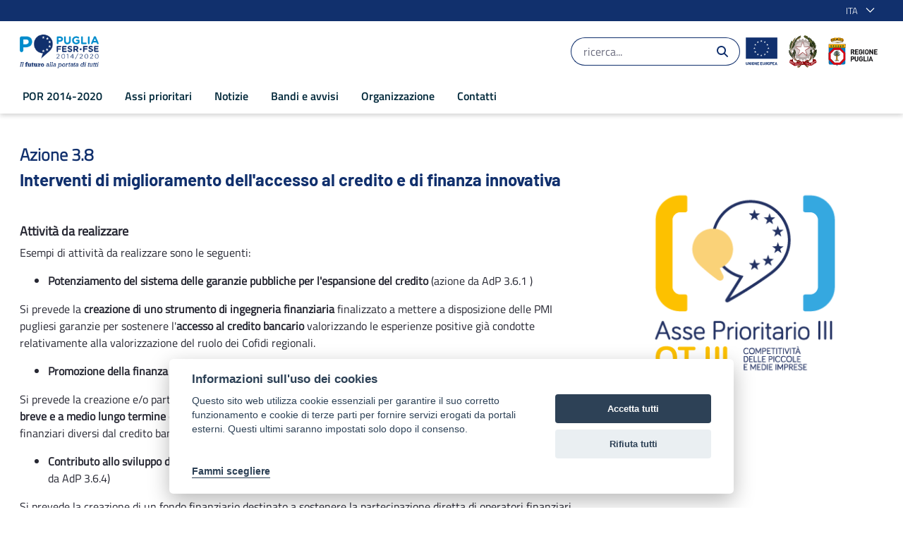

--- FILE ---
content_type: text/javascript
request_url: https://por.regione.puglia.it/o/frontend-js-aui-web/aui/arraylist-add/arraylist-add-min.js
body_size: 279
content:
YUI.add("arraylist-add",function(s,t){s.mix(s.ArrayList.prototype,{add:function(t,i){var r=this._items;return s.Lang.isNumber(i)?r.splice(i,0,t):r.push(t),this},remove:function(t,i,r){r=r||this.itemsAreEqual;for(var s=this._items.length-1;0<=s&&(!r.call(this,t,this.item(s))||(this._items.splice(s,1),i));--s);return this},itemsAreEqual:function(t,i){return t===i}})},"patched-v3.18.3",{requires:["arraylist"]});

--- FILE ---
content_type: text/javascript;charset=UTF-8
request_url: https://por.regione.puglia.it/o/js/resolved-module/frontend-js-web@5.0.44/bridge/frontend-js-web/liferay/delegate/delegate.es.js?languageId=it_IT
body_size: 166
content:
Liferay.Loader.define("frontend-js-web@5.0.44/bridge/frontend-js-web/liferay/delegate/delegate.es",["module","frontend-js-web/liferay/delegate/delegate.es"],(function(e,d){e.exports=d}));
//# sourceMappingURL=delegate.es.js.map

--- FILE ---
content_type: text/javascript;charset=UTF-8
request_url: https://por.regione.puglia.it/o/js/resolved-module/frontend-js-web@5.0.44/liferay/align.js?languageId=it_IT
body_size: 1504
content:
Liferay.Loader.define("frontend-js-web@5.0.44/liferay/align",["module","exports","require"],(function(t,e,o){window;{function n(t){return t&&"object"==typeof t&&9===t.nodeType}function i(t){return t&&t===t.window}function r(t){const e=h(t,"Height");const o=function(t){return h(t,"Width")}(t);return a(e,e,0,o,0,o)}function f(t,e){return t.offsetLeft+(e?0:l(t).left)}function c(t,e){return t?n(t)||i(t)?r(t):function(t,e=!1){const o=e?function(t){if(i(t))return t.pageXOffset;if(n(t))return t.defaultView.pageXOffset;return t.scrollLeft}(document):0,r=e?function(t){if(i(t))return t.pageYOffset;if(n(t))return t.defaultView.pageYOffset;return t.scrollTop}(document):0;return a(t.bottom+r,t.height,t.left+o,t.right+o,t.top+r,t.width)}(t.getBoundingClientRect(),e):{bottom:0,height:0,left:0,right:0,top:0,width:0}}function h(t,e){if(i(t))return function(t,e){let o=t;return i(t)&&(o=t.document.documentElement),n(t)&&(o=t.documentElement),o["client".concat(e)]}(t,e);if(n(t)){const o=t.documentElement;return Math.max(t.body["scroll".concat(e)],o["scroll".concat(e)],t.body["offset".concat(e)],o["offset".concat(e)],o["client".concat(e)])}return Math.max(t["client".concat(e)],t["scroll".concat(e)],t["offset".concat(e)])}function l(t){const e=function(t){const e=getComputedStyle(t),o=e.mozTransform||e.msTransform||e.transform;if("none"!==o){const t=[],e=/([\d-.\s]+)/g;let n=e.exec(o);for(;n;)t.push(n[1]),n=e.exec(o);return t}}(t),o={left:0,top:0};return e&&(o.left=parseFloat(6===e.length?e[4]:e[13]),o.top=parseFloat(6===e.length?e[5]:e[14])),o}function u(t,e){return o=t.top,n=t.left,i=t.bottom,r=t.right,f=e.top,c=e.left,h=e.bottom,l=e.right,!(f>i||h<o||c>r||l<n);var o,n,i,r,f,c,h,l}function g(t,e){if(!u(t,e))return null;const o=Math.min(t.bottom,e.bottom),n=Math.min(t.right,e.right),i=Math.max(t.left,e.left),r=Math.max(t.top,e.top);return a(o,o-r,i,n,r,n-i)}function a(t,e,o,n,i,r){return{bottom:t,height:e,left:o,right:n,top:i,width:r}}Object.defineProperty(e,"__esModule",{value:!0}),e.align=function(t,e,o,n=!0){let i;if(n){const n=p(t,e,o);o=n.position,i=n.region}else i=s(t,e,o);if("fixed"!==window.getComputedStyle(t).getPropertyValue("position")){i.top+=window.pageYOffset,i.left+=window.pageXOffset;let e=t;for(;e=e.offsetParent;)i.top-=(c=void 0,(r=e).offsetTop+(c?0:l(r).top)),i.left-=f(e)}var r,c;return t.style.top=i.top+"px",t.style.left=i.left+"px",o},e.getAlignBestRegion=function(t,e,o){return p(t,e,o).region},e.getAlignRegion=s,e.suggestAlignBestRegion=p,e.ALIGN_POSITIONS=void 0;const t={BottomCenter:4,BottomLeft:5,BottomRight:3,LeftCenter:6,RightCenter:2,TopCenter:0,TopLeft:7,TopRight:1};function s(e,o,n){const i=c(o),r=c(e);let f=0,h=0;switch(n){case t.TopCenter:f=i.top-r.height,h=i.left+i.width/2-r.width/2;break;case t.RightCenter:f=i.top+i.height/2-r.height/2,h=i.left+i.width;break;case t.BottomCenter:f=i.bottom,h=i.left+i.width/2-r.width/2;break;case t.LeftCenter:f=i.top+i.height/2-r.height/2,h=i.left-r.width;break;case t.TopRight:f=i.top-r.height,h=i.right-r.width;break;case t.BottomRight:f=i.bottom,h=i.right-r.width;break;case t.BottomLeft:f=i.bottom,h=i.left;break;case t.TopLeft:f=i.top-r.height,h=i.left}return{bottom:f+r.height,height:r.height,left:h,right:h+r.width,top:f,width:r.width}}function p(t,e,o){let n=0,i=o,r=s(t,e,i),f=i,h=r;const l=c(window);for(let m=0;m<8;){if(u(l,h)){const t=g(l,h),e=t.width*t.height;if(e>n&&(n=e,r=h,i=f),a=h,p=void 0,d=void 0,p=c(window),(d=a).top>=p.top&&d.bottom<=p.bottom&&d.right<=p.right&&d.left>=p.left)break}f=(o+ ++m)%8,h=s(t,e,f)}var a,p,d;return{position:i,region:r}}e.ALIGN_POSITIONS=t,t.Bottom=t.BottomCenter,t.Left=t.LeftCenter,t.Right=t.RightCenter,t.Top=t.TopCenter}}));
//# sourceMappingURL=align.js.map

--- FILE ---
content_type: text/javascript
request_url: https://por.regione.puglia.it/o/frontend-js-aui-web/aui/widget-autohide/widget-autohide-min.js
body_size: 680
content:
YUI.add("widget-autohide",function(o,e){var t="visible";o.ClassNameManager.getClassName;function i(e){o.after(this._bindUIAutohide,this,"bindUI"),o.after(this._syncUIAutohide,this,"syncUI"),this.get("rendered")&&(this._bindUIAutohide(),this._syncUIAutohide())}i.ATTRS={hideOn:{validator:o.Lang.isArray,valueFn:function(){return[{node:o.one("document"),eventName:"key",keyCode:"esc"}]}}},i.prototype={_uiHandlesAutohide:null,destructor:function(){this._detachUIHandlesAutohide()},_bindUIAutohide:function(){this.after(t+"Change",this._afterHostVisibleChangeAutohide),this.after("hideOnChange",this._afterHideOnChange)},_syncUIAutohide:function(){this._uiSetHostVisibleAutohide(this.get(t))},_uiSetHostVisibleAutohide:function(e){e?o.later(1,this,"_attachUIHandlesAutohide"):this._detachUIHandlesAutohide()},_attachUIHandlesAutohide:function(){if(!this._uiHandlesAutohide){for(var e=this.get("boundingBox"),t=o.bind(this.hide,this),i=[],n=this.get("hideOn"),d=0,h={node:undefined,ev:undefined,keyCode:undefined};d<n.length;d++)h.node=n[d].node,h.ev=n[d].eventName,h.keyCode=n[d].keyCode,h.node||h.keyCode||!h.ev?h.node&&!h.keyCode&&h.ev?i.push(h.node.on(h.ev,t)):h.node&&h.keyCode&&h.ev&&i.push(h.node.on(h.ev,t,h.keyCode)):i.push(e.on(h.ev,t));this._uiHandlesAutohide=i}},_detachUIHandlesAutohide:function(){o.each(this._uiHandlesAutohide,function(e){e.detach()}),this._uiHandlesAutohide=null},_afterHostVisibleChangeAutohide:function(e){this._uiSetHostVisibleAutohide(e.newVal)},_afterHideOnChange:function(e){this._detachUIHandlesAutohide(),this.get(t)&&this._attachUIHandlesAutohide()}},o.WidgetAutohide=i},"patched-v3.18.3",{requires:["base-build","event-key","event-outside","widget"]});